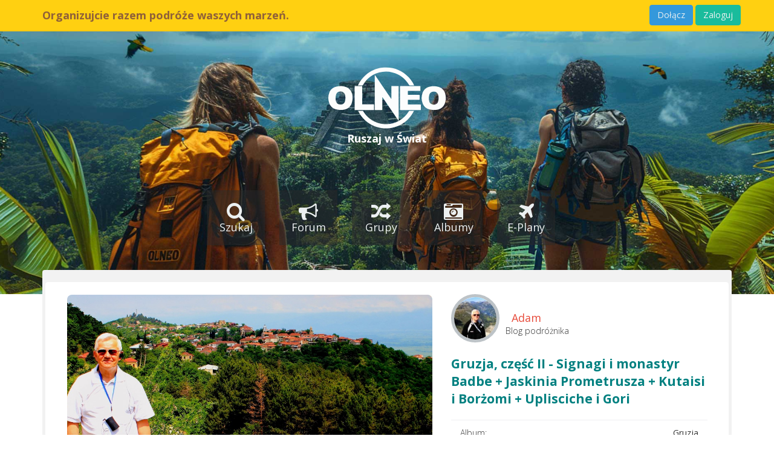

--- FILE ---
content_type: text/html; charset=UTF-8
request_url: https://olneo.pl/dzienniki-podroznikow/gruzja-czesc-ii-signagi-i-monastyr-badbe-jaskinia-prometrusza-kutaisi-i-borzomi-uplisciche-i-gori/972
body_size: 14748
content:

<!DOCTYPE html>
<html lang="pl" ng-app="olneo">

<head>
    <meta charset="UTF-8">
    <meta http-equiv="X-UA-Compatible" content="IE=edge,chrome=1">
    <meta name="viewport" content="width=device-width, initial-scale=1.0">
    <meta name="robots" content="index, follow" />
    <meta name="author" content="olneo.pl">
    <base href="https://olneo.pl/" />
    <title>Gruzja, część II - Signagi i monastyr Badbe + Jaskinia Prometrusza + Kutaisi i Borżomi + Uplisciche i Gori - Szukaj osób na wspólny wyjazd i wakacje - Towarzysz Podróży</title>
<meta name="description" content="4. Signagi (9) – to miasto położone na szczycie wysokiej góry z widokiem na Równinę Alazańską zwane również „miastem zakochanych”. Powstało w drugiej poł. XVIII...">
<meta name="keywords" content="Blog podróżnika, Gruzja, podróże, Gruzja, część II - Signagi i monastyr Badbe + Jaskinia Prometrusza + Kutaisi i Borżomi + Uplisciche i Gori">
<meta property="article:published_time" content="2021-01-05T16:39:06+01:00">
<meta property="article:author" content="Adam z Olneo">
    
    <meta property="og:title" content="Gruzja, część II - Signagi i monastyr Badbe + Jaskinia Prometrusza + Kutaisi i Borżomi + Uplisciche i Gori">
<meta property="og:description" content="4. Signagi (9) – to miasto położone na szczycie wysokiej góry z widokiem na Równinę Alazańską zwane również „miastem zakochanych”. Powstało w drugiej poł. XVIII w. w miejscu twierd...">
<meta property="og:type" content="article">
<meta property="og:locale" content="pl_PL">
<meta property="og:article:published_time" content="2021-01-05T16:39:06+01:00">
<meta property="og:article:author" content="Adam z Olneo">
<meta property="og:url" content="https://www.olneo.pl/dzienniki-podroznikow/gruzja-czesc-ii-signagi-i-monastyr-badbe-jaskinia-prometrusza-kutaisi-i-borzomi-uplisciche-i-gori/972">
<meta property="og:image" content="https://olneo.pl/images/blogs/972/cF2uVyNhLW2OkXb.jpg">
<meta property="og:image" content="https://olneo.pl/images/blogs/972/3FF7mrZbxCjN5qK.jpg">
<meta property="og:image" content="https://olneo.pl/images/blogs/972/q5aeSynXkyKL7fi.jpg">
<meta property="og:image" content="https://olneo.pl/images/blogs/972/6lqNrqiSjUYO4nU.jpg">
<meta property="og:image" content="https://olneo.pl/images/blogs/972/ASAazuJv1iKjYxn.jpg">

    <meta name="twitter:title" content="Gruzja, część II - Signagi i monastyr Badbe + Jaskinia Prometrusza + Kutaisi i Borżomi + Uplisciche i Gori">
<meta name="twitter:description" content="4. Signagi (9) – to miasto położone na szczycie wysokiej góry z widokiem na Równinę Alazańską zwane również „miastem zakochanych”. Powstało w drugiej poł. XVIII...">
<meta name="twitter:image" content="https://olneo.pl/images/blogs/972/cF2uVyNhLW2OkXb.jpg">
<meta name="twitter:url" content="https://www.olneo.pl/dzienniki-podroznikow/gruzja-czesc-ii-signagi-i-monastyr-badbe-jaskinia-prometrusza-kutaisi-i-borzomi-uplisciche-i-gori/972">
<meta name="twitter:card" content="summary_large_image">
    <link rel="alternate" hreflang="pl" href="https://olneo.pl/" />
    <link rel="alternate" hreflang="en" href="https://olneo.pl/en" />
    <link rel="alternate" hreflang="x-default" href="https://olneo.pl/" />

     <!-- Preloader css must be first-->
     <link href="css/preloader.css?v=5" property='stylesheet' rel="stylesheet" type="text/css" media="screen"/>
     <link rel="shortcut icon" href="https://olneo.pl/img/favicon.ico" type="image/x-icon">
     <link rel="icon" href="https://olneo.pl/img/favicon.ico" type="image/x-icon">
     

    <link rel="stylesheet" href="https://olneo.pl/css/bootstrap.min.css">
    <link href="css/all.css?t=1959" rel="stylesheet">
    <link rel="stylesheet" href="https://olneo.pl/theme/assets/owl.carousel.min.css">

    <link href='//fonts.googleapis.com/css?family=Open+Sans:300italic,400italic,600italic,700italic,800italic,400,300,600,700,800&subset=latin,latin-ext' rel='stylesheet' type='text/css'>

	 <link rel="stylesheet" type="text/css" href="https://olneo.pl/assets/woothemes-FlexSlider/flexslider.css">

    <script src="https://cdnjs.cloudflare.com/ajax/libs/markerclustererplus/2.1.4/markerclusterer.min.js"></script>

    <script src="https://code.jquery.com/jquery-3.6.0.min.js"></script>
	 <!-- verify google -->
	 <meta name="google-site-verification" content="opKEK9S0JdjNrbhIL_DVV2mrlFWpNuE7ffUTEfADR-E" />

<!-- lang -->

    <link rel="manifest" href="/manifest.json">
    <link rel="icon" type="image/png" href="img/icons/icon-192x192.png">
    <meta name="theme-color" content="#ffffff">

    <!-- iPhone / iPad icon -->
    <link rel="apple-touch-icon" sizes="180x180" href="img/icons/icon-180x180.png">
    <link rel="apple-touch-icon" sizes="152x152" href="img/icons/icon-152x152.png">
    <link rel="apple-touch-icon" sizes="120x120" href="img/icons/icon-120x120.png">
    <link rel="apple-touch-icon" href="img/icons/icon-180x180.png"> <!-- fallback -->

    <!-- Safari title kolor -->
    <meta name="apple-mobile-web-app-status-bar-style" content="black-translucent">
    <meta name="apple-mobile-web-app-capable" content="yes">
    <meta name="mobile-web-app-capable" content="yes">

    <script>
        if ('serviceWorker' in navigator) {
            navigator.serviceWorker.register('/sw.js');
        }
    </script>
</head>
<body>
<!--Pre-Loader-->
<div id="preloader" class="visible">
    <div style="text-align: center;">
        <img src="img/preloader5.gif" alt="Loading..." id="preloader-img">
        <div class="loading-text" style="color: teal;"><i class="fa fa-map-marker"></i> Jesteś w drodze...</div>
    </div>
</div>
    <!-- start:wrapper -->
    <div id="wrapper">

                  <div class="header-top">
    <!-- start:navbar -->
        <nav class="navbar navbar-inverse navbar-static-top navbar-guest navbar-fixed-top" role="navigation" style="margin-bottom: 0">
        <div class="container">
            <!-- start:navbar-header -->
            <div class="navbar-header">
                <a class="navbar-brand visible-xs" href="https://olneo.pl/"> <strong>OLNEO</strong></a>
                <a class="navbar-brand visible-sm"><strong>Olneo – Ruszaj w Świat</strong></a>


                <a class="navbar-brand visible-md visible-lg"><strong>Organizujcie razem podróże waszych marzeń.</strong></a>
                <div class="pull-right visible-xs home-buttons">
                    <a href="https://olneo.pl/signup" class="btn btn-info navbar-btn btn-sm">Dołącz</a>
                    <a href="https://olneo.pl/login" class="btn btn-primary navbar-btn btn-sm">Zaloguj</a>
                </div>

            </div>



            <div class="navbar-right hidden-xs">
                <a href="https://olneo.pl/signup" class="btn btn-info navbar-btn">Dołącz</a>
                <a href="https://olneo.pl/login" class="btn btn-primary navbar-btn">Zaloguj</a>
            </div>

            


        </div>
    </nav>
    <!-- end:navbar -->
        </div>          <!-- start:header -->
<div id="header" class="header-guest">

            <div class="text-center logo-home">
            <br><br>
            <a href="https://olneo.pl/"><img src="https://olneo.pl/img/logo-olneo.svg" width="200px" alt="Towarzysz Podróży"></a><br>
            <h4><a href="https://olneo.pl/szukam-osob" style="color: white;"><strong>Ruszaj w Świat</strong></a></h4>
            
        </div>
    
    <div class="overlay overlay-guest">
        <nav class="navbar" role="navigation">
                            <div class="container">

                    <!-- Brand and toggle get grouped for better mobile display -->
                    <div class="navbar-header">
                        <button type="button" class="btn-block btn-drop navbar-toggle" data-toggle="collapse" data-target=".navbar-ex1-collapse">
                           <h2><strong><i class="fa fa-bars"></i> MENU <span class="caret"></span></strong></h2>
                        </button>
                    </div>

                    <!-- Collect the nav links, forms, and other content for toggling -->
                    <div class="collapse navbar-collapse navbar-ex1-collapse collapse-guest">
                        <ul class="nav navbar-nav">
                            

                            <li class="">
                                <a href="https://olneo.pl/szukam-osob">
                                    <div class="text-center">
                                        <h4><i class="fa fa-search fa-3x hidden-xs" ></i><br class="hidden-xs">
                                        Szukaj</h4>
                                    </div>
                                </a>
                            </li>

                            

                        <li class="">
                            <a href="https://olneo.pl/forum-podroznikow">
                                <div class="text-center">
                                    <h4><i class="fa fa-bullhorn fa-3x hidden-xs"></i><br class="hidden-xs">
                                    Forum </h4>
                                </div>
                            </a>
                        </li>

                        <li class="">
                            <a href="https://olneo.pl/grupy">
                                <div class="text-center">
                                    <h4><i class="fa fa-random fa-3x hidden-xs" ></i><br class="hidden-xs">
                                  Grupy</h4>
                                </div>
                            </a>
                        </li>

                        <!-- <li class="active">
                                <a href="https://olneo.pl/forum-podroznikow">
                                    <div class="text-center">
                                        <i class="fa fa-coffee fa-3x hidden-xs"></i><br class="hidden-xs">
                                        Cafe
                                    </div>
                                </a>

                            </li>

                            <li class="active">
                                <a href="https://olneo.pl/travel-posty">
                                    <div class="text-center">
                                        <i class="fa fa-paper-plane-o fa-3x hidden-xs"></i><br class="hidden-xs">
                                          Tablica
                                    </div>
                                </a>
                            </li>-->

                              <li class="">
                              <a href="https://olneo.pl/dzienniki-podroznikow">
                                  <div class="text-center">
                                          <h4><i class="fa fa-camera-retro fa-3x hidden-xs"></i><br class="hidden-xs">
                                              Albumy</h4>
                                  </div>
                              </a>
                              </li>

                        <!--
                        <li class="">
                                <a href="https://olneo.pl/travelblog">
                                    <div class="text-center">
                                        <i class="fa fa-map-marker fa-3x hidden-xs" ></i><br class="hidden-xs">
                                      Travelblog
                                    </div>
                                </a>
                            </li>
                            -->
                        <li class="">
                            <a href="https://olneo.pl/oferty-turystyczne">
                                <div class="text-center">
                                    <h4><i class="fa fa-plane fa-3x hidden-xs" ></i><br class="hidden-xs">
                                  E-Plany</h4>
                                </div>
                            </a>
                        </li>

                            

                        </ul>
                    </div><!-- /.navbar-collapse -->
                </div>
                                </nav>
    </div>
</div>
<!-- end:header -->        
        <!-- start:main -->
        <div class="container">
            <div id="main">

                <div class="row">
                    <div class="col-lg-12">
                        
                        
                        <style>
    .blog-main-photo {
    width: 100%; /* Zdjęcie zajmuje pełną szerokość */
    height: 400px; /* Stała wysokość */
    object-fit: cover; /* Przycięcie zdjęcia, ale zachowanie proporcji */
    border-radius: 8px; /* Zaokrąglone rogi, opcjonalnie */
    }
</style>
<style>
    /* Style dla responsywnego kontenera wideo z zaokrąglonymi rogami */
    .video-container {
        position: relative;
        overflow: hidden;
        width: 100%;
        max-width: 100%;
        padding-top: 56.25%; /* Proporcje 16:9 */
        border-radius: 15px;
        margin-top: 1em;
        margin-bottom: 1em;
    }

    .video-container iframe {
        position: absolute;
        top: 0;
        left: 0;
        width: 100%;
        height: 100%;
        border: 0;
    }
</style>

    <div class="well" style="margin-top:0px;">
                <div class="row">
                    <div class="col-sm-7">

                            <!-- start:user info table -->

                        <section class="panel">
                            <a style="text-decoration: none;" href="https://olneo.pl/images/blogs/972/cF2uVyNhLW2OkXb.jpg" data-lightbox="profile">
                                <img class="img-rounded img-responsive blog-main-photo" src="https://olneo.pl/images/blogs/972/cF2uVyNhLW2OkXb.jpg" alt="Zdjęcie główne bloga: Gruzja, część II - Signagi i monastyr Badbe + Jaskinia Prometrusza + Kutaisi i Borżomi + Uplisciche i Gori">
                            </a>

                            
                                                    </section>



                        <!-- end:user info table -->

                    </div>
                    <div class="col-sm-5">
                        <div class="btn-group btn-block">
                            <p>

                                
                                <a class="task-thumb" href="https://olneo.pl/signup">
                                    <img class="task-thumb"
                                         src="https://olneo.pl/images/56494/4ZBNUXci1PyZVqI_thumb.jpg?v=1769134394"
                                         alt="Użytkownik avatar"
                                         title="Użytkownik">
                                </a>

                            <div class="task-thumb-details">
                                <h1>
                                    <a href="https://olneo.pl/signup">
                                        Adam
                                    </a>
                                </h1>
                            </div>

                            <p>Blog podróżnika</p>
                                <br>


                            </div>
                            <p class="lead"><b style="color: teal;">Gruzja, część II - Signagi i monastyr Badbe + Jaskinia Prometrusza + Kutaisi i Borżomi + Uplisciche i Gori
                                </b></p>
                            <table class="table table-hover personal-task">
                                <tbody>
                                <tr>

                                    <td> Album:</td>
                                    <td><span style="font-weight: bolder;">Gruzja</span></td>

                                    
                                </tr>
                                <tr>

                                    <td>Dodano:</td>
                                    <td>05/01/2021</td>
                                </tr>
                                <tr>

                                    <td>Odsłon:</td>
                                    <td> 2815</td>
                                </tr>




                                                                    <tr>
                                        <td>Polubienia:</td>
                                        <td>
                                            <a href="#" data-toggle="modal" data-target="#modal-all-likes" style="color: #1abc9c; margin-right: 15px;">
                                                Pokaż kto polubił
                                            </a>

                                            
                                            <form method="POST" action="https://olneo.pl/wall/1892/like" accept-charset="UTF-8" style="display: inline;" class="like-form"><input name="_token" type="hidden" value="XqzYZSl958We5eD1kwfO1hcOxuqD879jMr4pbyAR">
                                            <input name="activity_id" type="hidden" value="1892">

                                            
                                            <button type="submit" class="btn btn-info btn-rounded btn-md"  disabled >
                                                <i class="fa fa-thumbs-up" aria-hidden="true"></i>
                                                                                                    Polubienia
                                                                                                (<span class="like-count">0</span>)
                                            </button>
                                            </form>
                                        </td>
                                    </tr>
                                

                                
                                <tr>

                                    <td>Komentarze:</td>
                                    <td>1</td>
                                </tr>


                                </tbody>
                            </table>


      <div class="panel panel-primary">
                                <div class="panel-heading">
                                    <a data-toggle="collapse" data-parent="#accordion" href="#detailbarang1" class="collapsed">
                                        <h4 class="panel-title">
                                            <center style="color: white;">Więcej dzienników z podróży
                                                60
                                                <span class="caret"></span></center>
                                        </h4>
                                    </a>
                                </div>
                                <div id="detailbarang1" class="panel-collapse collapse" style="height: 0px;">
                                    <div class="panel-body">
                                                                                    <a href="https://olneo.pl/dzienniki-podroznikow/indie-w-grudzien-2019/931">Indie - grudzień 2019</a>
                                            <br>
                                                                                    <a href="https://olneo.pl/dzienniki-podroznikow/sardynia-piekna-wyspa/932">Sardynia - piękna wyspa</a>
                                            <br>
                                                                                    <a href="https://olneo.pl/dzienniki-podroznikow/rejs-na-nordkapp/933">Rejs na NORDKAPP</a>
                                            <br>
                                                                                    <a href="https://olneo.pl/dzienniki-podroznikow/zlote-wrota-pustyni-czesc-i-dubaj/935">ZEA - część I - DUBAJ</a>
                                            <br>
                                                                                    <a href="https://olneo.pl/dzienniki-podroznikow/zlote-wrota-pustyni-czesc-ii-abu-dhabi/936">ZEA - część II - ABU DHABI</a>
                                            <br>
                                                                                    <a href="https://olneo.pl/dzienniki-podroznikow/zlote-wrota-pustyni-czesc-iii-sharjah/937">ZEA - część III - SHARJAH</a>
                                            <br>
                                                                                    <a href="https://olneo.pl/dzienniki-podroznikow/zlote-wrota-pustyni-czesc-iv-fujarrah/938">ZEA - część IV - FUJARRAH</a>
                                            <br>
                                                                                    <a href="https://olneo.pl/dzienniki-podroznikow/zlote-wrota-pustyni-czesc-v-muskat-nakhal-sahar-i-wypoczynek/939">Oman - część V - MUSKAT, NAKHAL, SAHAR i wypoczynek</a>
                                            <br>
                                                                                    <a href="https://olneo.pl/dzienniki-podroznikow/20141012-doha-w-kilka-godzin/940">Katar, DOHA w kilka godzin</a>
                                            <br>
                                                                                    <a href="https://olneo.pl/dzienniki-podroznikow/od-abu-simbel-do-aleksandrii/942">Egipt, od ABU SIMBEL do Aleksandrii</a>
                                            <br>
                                                                                    <a href="https://olneo.pl/dzienniki-podroznikow/rejs-po-wyspach-kanaryjskich/943">Rejs wokół Wysp Kanaryjskich</a>
                                            <br>
                                                                                    <a href="https://olneo.pl/dzienniki-podroznikow/beskid-wyspowy/944">Polska, Beskid Wyspowy</a>
                                            <br>
                                                                                    <a href="https://olneo.pl/dzienniki-podroznikow/czesc-i-cho-chi-min-rz-mekong-i-sajgon/945">Wietnam, częśc I - CHO CHI MINH, rz. Mekong i Sajgon</a>
                                            <br>
                                                                                    <a href="https://olneo.pl/dzienniki-podroznikow/czesc-ii-swiatynie-i-pagody/946">Wietnam, część II - świątynie i pagody</a>
                                            <br>
                                                                                    <a href="https://olneo.pl/dzienniki-podroznikow/czesc-iii-da-lat-i-nha-trang/948">Wietnam, część III - DA LAT i NHA TRANG</a>
                                            <br>
                                                                                    <a href="https://olneo.pl/dzienniki-podroznikow/czesc-iv-wypoczynek-i-atrakcje-w-mui-ne/951">Wietnam, część IV - wypoczynek i atrakcje w MUi NE</a>
                                            <br>
                                                                                    <a href="https://olneo.pl/dzienniki-podroznikow/kraj-pelen-tajemnic/952">Iran - kraj pełen tajemnic</a>
                                            <br>
                                                                                    <a href="https://olneo.pl/dzienniki-podroznikow/czesc-i-pekin-i-wielki-mur/955">Chiny, część I - Pekin i Wielki Mur</a>
                                            <br>
                                                                                    <a href="https://olneo.pl/dzienniki-podroznikow/chiny-czesc-ii-suzhou-i-tongli/956">Chiny, część II  -  Suzhou i Tongli</a>
                                            <br>
                                                                                    <a href="https://olneo.pl/dzienniki-podroznikow/panoramy-i-krajobrazy-na-trasie-rejsu-na-nordkapp/957">Panoramy i krajobrazy na trasie rejsu na NORDKAPP</a>
                                            <br>
                                                                                    <a href="https://olneo.pl/dzienniki-podroznikow/chiny-czesc-iii-szanghaj/958">Chiny - część III - Szanghaj</a>
                                            <br>
                                                                                    <a href="https://olneo.pl/dzienniki-podroznikow/chiny-czesc-iv-guilin-i-yangshao/959">Chiny, część IV - GUILIN i YANGSHAO</a>
                                            <br>
                                                                                    <a href="https://olneo.pl/dzienniki-podroznikow/chiny-czesc-v-kanton-i-wyspa-shamian/962">Chiny, część V - KANTON i Wyspa SHAMIAN</a>
                                            <br>
                                                                                    <a href="https://olneo.pl/dzienniki-podroznikow/chiny-czesc-vi-zhuhai-i-makau/965">Chiny, część VI - Zhuhai i MAKAU</a>
                                            <br>
                                                                                    <a href="https://olneo.pl/dzienniki-podroznikow/chiny-czesc-vii-hong-kong/967">Chiny, część VII - HONG KONG</a>
                                            <br>
                                                                                    <a href="https://olneo.pl/dzienniki-podroznikow/safari-masaje-i-spacer-po-oceanie-indyjskim/970">Safari, Masaje i &amp;quot;spacer&amp;quot; po Oceanie Indyjskim, wypoczynek</a>
                                            <br>
                                                                                    <a href="https://olneo.pl/dzienniki-podroznikow/gruzja-czesc-i-tibilisi-i-mccheta-gruziska-droga-wojenna-signagi-i-bodbe-oraz-grota-promrtrusza/971">Gruzja część I - Tibilisi i Mccheta, Gruzińka Droga Wojenna,</a>
                                            <br>
                                                                                    <a href="https://olneo.pl/dzienniki-podroznikow/gruzja-czesc-ii-signagi-i-monastyr-badbe-jaskinia-prometrusza-kutaisi-i-borzomi-uplisciche-i-gori/972">Gruzja, część II - Signagi i monastyr Badbe + Jaskinia Prometrusza + Kutaisi i Borżomi + Uplisciche i Gori</a>
                                            <br>
                                                                                    <a href="https://olneo.pl/dzienniki-podroznikow/nie-tylko-erewan/974">Nie tylko Erewań</a>
                                            <br>
                                                                                    <a href="https://olneo.pl/dzienniki-podroznikow/kreta/975">Kreta</a>
                                            <br>
                                                                                    <a href="https://olneo.pl/dzienniki-podroznikow/butrint-i-saranda/976">Butrint i Saranda</a>
                                            <br>
                                                                                    <a href="https://olneo.pl/dzienniki-podroznikow/korfu/977">KORFU</a>
                                            <br>
                                                                                    <a href="https://olneo.pl/dzienniki-podroznikow/rejs-po-morzu-karaibskim-male-antyle/978">Rejs po Morzu Karaibskim - Małe ANTYLE- SAINT LUCIA</a>
                                            <br>
                                                                                    <a href="https://olneo.pl/dzienniki-podroznikow/rejs-po-morzu-karaibskim-male-antyle-barbados/979">Rejs po Morzu Karaibskim - Małe ANTYLE - Barbados</a>
                                            <br>
                                                                                    <a href="https://olneo.pl/dzienniki-podroznikow/rejs-po-morzu-karaibskim-male-antyle-martynika/980">Rejs po Morzu Karaibskim - Małe ANTYLE - Martynika.</a>
                                            <br>
                                                                                    <a href="https://olneo.pl/dzienniki-podroznikow/rejs-po-morzu-karaibskim-male-antyle-saint-kitts/981">Rejs po Morzu Karaibskim - Małe ANTYLE - Saint  Kitts</a>
                                            <br>
                                                                                    <a href="https://olneo.pl/dzienniki-podroznikow/rejs-po-morzu-karaibskim-male-antyle-brytyjskie-wyspy-dziewicze/982">Rejs po Morzu Karaibskim - Małe ANTYLE -  Brytyjskie Wyspy Dziewicze</a>
                                            <br>
                                                                                    <a href="https://olneo.pl/dzienniki-podroznikow/rejs-po-morzu-karaibskim-male-antyle-antyle-holenderskie/983">Rejs po Morzu Karaibskim - Małe ANTYLE - Antyle Holenderskie</a>
                                            <br>
                                                                                    <a href="https://olneo.pl/dzienniki-podroznikow/rejs-po-morzu-karaibskim-wenezuela/985">Rejs po Morzu Karaibskim - Wenezuela</a>
                                            <br>
                                                                                    <a href="https://olneo.pl/dzienniki-podroznikow/rejs-po-morzu-karaibskim-cartagena-de-indias/986">Rejs po Morzu Karaibskim - Cartagena de Indias</a>
                                            <br>
                                                                                    <a href="https://olneo.pl/dzienniki-podroznikow/rejs-po-morzu-karaibskim-panama-city-i-kanal-panamski/987">Rejs po Morzu Karaibskim - Panama City i Kanał Panamski</a>
                                            <br>
                                                                                    <a href="https://olneo.pl/dzienniki-podroznikow/kuba-czesc-i-hawana-i-okolice-cienfuegos/990">Kuba część I - HAWANA i okolice + CIENFUEGOS</a>
                                            <br>
                                                                                    <a href="https://olneo.pl/dzienniki-podroznikow/kuba-czesc-ii-od-trynidadu-do-santiago-de-cuba-varadero/991">Kuba część II -  od Trynidadu do Santiago de Cuba + Varadero</a>
                                            <br>
                                                                                    <a href="https://olneo.pl/dzienniki-podroznikow/meksyk-czesc-i-od-miasta-meksyk-do-acapulko/994">Meksyk, część I  - od miasta Meksyk do Acapulko</a>
                                            <br>
                                                                                    <a href="https://olneo.pl/dzienniki-podroznikow/meksyk-czesc-ii-od-do-puebla-do-palenque/995">Meksyk, część II  od  do Puebla do Palenque</a>
                                            <br>
                                                                                    <a href="https://olneo.pl/dzienniki-podroznikow/meksyk-czesc-iii-od-campeche-do-cankun/996">Meksyk, część III  od Campeche do Cankun</a>
                                            <br>
                                                                                    <a href="https://olneo.pl/dzienniki-podroznikow/boliwia-la-paz-i-wokol-jeziora-titicaca/1000">Boliwia - La PAZ i wokół Jeziora Titicaca</a>
                                            <br>
                                                                                    <a href="https://olneo.pl/dzienniki-podroznikow/peru-czesc-i-z-limy-do-chivay/1002">Peru, część I - z Limy do CHIVAY</a>
                                            <br>
                                                                                    <a href="https://olneo.pl/dzienniki-podroznikow/peru-czesc-ii-kanion-colca-i-po-drodze-do-cuzco/1003">Peru, część II - Kanion COLCA, Jezioro TITICACA i po drodze do Cuzco</a>
                                            <br>
                                                                                    <a href="https://olneo.pl/dzienniki-podroznikow/peru-czesc-iii-cuzco-machu-picchu-i-swieta-dolina/1004">Peru, część III - Cuzco, Machu Picchu i Święta Dolina</a>
                                            <br>
                                                                                    <a href="https://olneo.pl/dzienniki-podroznikow/turcja-wschodnia-dawne-tereny-gruzji-armenii-iranu-i-syrii-historia-wiekow-czesc-i/1025">TURCJA WSCHODNIA (dawne tereny Gruzji, Armenii, Iranu i Syrii) – historia wieków; część I</a>
                                            <br>
                                                                                    <a href="https://olneo.pl/dzienniki-podroznikow/turcja-wschodnia-dawne-tereny-gruzji-armenii-iranu-i-syrii-historia-wiekow-czesc-ii/1026">TURCJA WSCHODNIA (dawne tereny Gruzji, Armenii, Iranu i Syrii) – historia wieków; część II</a>
                                            <br>
                                                                                    <a href="https://olneo.pl/dzienniki-podroznikow/sri-lanka-czesc-i-kraj-zwany-malymi-indiami/1033">Sri Lanka, część I - kraj słonia i herbaty</a>
                                            <br>
                                                                                    <a href="https://olneo.pl/dzienniki-podroznikow/sri-lanka-czesc-ii-przyroda-i-krajobrazy-oraz-folklor-i-wypoczynek/1034">Sri Lanka część II - przyroda i krajobrazy oraz folklor i wypoczynek</a>
                                            <br>
                                                                                    <a href="https://olneo.pl/dzienniki-podroznikow/po-sasiedzku-bawaria/1052">Po sąsiedzku - Bawaria</a>
                                            <br>
                                                                                    <a href="https://olneo.pl/dzienniki-podroznikow/bawaria-zamki-i-palace-oraz-monachium/1058">Bawaria - zamki i pałace oraz Monachium</a>
                                            <br>
                                                                                    <a href="https://olneo.pl/dzienniki-podroznikow/kalabriatropea-miaso-na-klifie/1061">Kalabria/Tropea - miaso na klifie - czerwiec 2021</a>
                                            <br>
                                                                                    <a href="https://olneo.pl/dzienniki-podroznikow/sycylia-taormina-miasto-w-cieniu-majestatycznej-etny/1062">Sycylia - Taormina, miasto w cieniu  majestatycznej Etny</a>
                                            <br>
                                                                                    <a href="https://olneo.pl/dzienniki-podroznikow/wyspy-eolskie/1068">Wyspy Eolskie</a>
                                            <br>
                                                                                    <a href="https://olneo.pl/dzienniki-podroznikow/mallorka-to-nie-tylo-plaze/1104">Mallorka to nie tylo plaże</a>
                                            <br>
                                                                            </div>
                                </div>
                            </div>

                            </p>
                        </div>

                        
                    </div>
                </div>



    </div>


    <div class="well">
        <div class="row">

            <div class="col-md-12">

                                    <p>
                                                    <a style="text-decoration: none;" href="https://olneo.pl/images/blogs/972/cF2uVyNhLW2OkXb.jpg" data-lightbox="profile">
                                <img class="img-rounded"  style="margin-bottom: 3px;"  width="67px" src="https://olneo.pl/images/blogs/972/cF2uVyNhLW2OkXb_thumb.jpg">
                            </a>
                                                    <a style="text-decoration: none;" href="https://olneo.pl/images/blogs/972/3FF7mrZbxCjN5qK.jpg" data-lightbox="profile">
                                <img class="img-rounded"  style="margin-bottom: 3px;"  width="67px" src="https://olneo.pl/images/blogs/972/3FF7mrZbxCjN5qK_thumb.jpg">
                            </a>
                                                    <a style="text-decoration: none;" href="https://olneo.pl/images/blogs/972/q5aeSynXkyKL7fi.jpg" data-lightbox="profile">
                                <img class="img-rounded"  style="margin-bottom: 3px;"  width="67px" src="https://olneo.pl/images/blogs/972/q5aeSynXkyKL7fi_thumb.jpg">
                            </a>
                                                    <a style="text-decoration: none;" href="https://olneo.pl/images/blogs/972/6lqNrqiSjUYO4nU.jpg" data-lightbox="profile">
                                <img class="img-rounded"  style="margin-bottom: 3px;"  width="67px" src="https://olneo.pl/images/blogs/972/6lqNrqiSjUYO4nU_thumb.jpg">
                            </a>
                                                    <a style="text-decoration: none;" href="https://olneo.pl/images/blogs/972/ASAazuJv1iKjYxn.jpg" data-lightbox="profile">
                                <img class="img-rounded"  style="margin-bottom: 3px;"  width="67px" src="https://olneo.pl/images/blogs/972/ASAazuJv1iKjYxn_thumb.jpg">
                            </a>
                                                    <a style="text-decoration: none;" href="https://olneo.pl/images/blogs/972/bm9TA5EoIM9jJRb.jpg" data-lightbox="profile">
                                <img class="img-rounded"  style="margin-bottom: 3px;"  width="67px" src="https://olneo.pl/images/blogs/972/bm9TA5EoIM9jJRb_thumb.jpg">
                            </a>
                                                    <a style="text-decoration: none;" href="https://olneo.pl/images/blogs/972/fiS8b3kmrxgHEz0.jpg" data-lightbox="profile">
                                <img class="img-rounded"  style="margin-bottom: 3px;"  width="67px" src="https://olneo.pl/images/blogs/972/fiS8b3kmrxgHEz0_thumb.jpg">
                            </a>
                                                    <a style="text-decoration: none;" href="https://olneo.pl/images/blogs/972/g1UhQM1428pFo7g.jpg" data-lightbox="profile">
                                <img class="img-rounded"  style="margin-bottom: 3px;"  width="67px" src="https://olneo.pl/images/blogs/972/g1UhQM1428pFo7g_thumb.jpg">
                            </a>
                                                    <a style="text-decoration: none;" href="https://olneo.pl/images/blogs/972/Dh4RJwa4A7ixXNy.jpg" data-lightbox="profile">
                                <img class="img-rounded"  style="margin-bottom: 3px;"  width="67px" src="https://olneo.pl/images/blogs/972/Dh4RJwa4A7ixXNy_thumb.jpg">
                            </a>
                                                    <a style="text-decoration: none;" href="https://olneo.pl/images/blogs/972/xztIpjlnmGyDtta.jpg" data-lightbox="profile">
                                <img class="img-rounded"  style="margin-bottom: 3px;"  width="67px" src="https://olneo.pl/images/blogs/972/xztIpjlnmGyDtta_thumb.jpg">
                            </a>
                                                    <a style="text-decoration: none;" href="https://olneo.pl/images/blogs/972/fITV7E1GS92bfXh.jpg" data-lightbox="profile">
                                <img class="img-rounded"  style="margin-bottom: 3px;"  width="67px" src="https://olneo.pl/images/blogs/972/fITV7E1GS92bfXh_thumb.jpg">
                            </a>
                                                    <a style="text-decoration: none;" href="https://olneo.pl/images/blogs/972/Fl0vGHy3rePmESS.jpg" data-lightbox="profile">
                                <img class="img-rounded"  style="margin-bottom: 3px;"  width="67px" src="https://olneo.pl/images/blogs/972/Fl0vGHy3rePmESS_thumb.jpg">
                            </a>
                                                    <a style="text-decoration: none;" href="https://olneo.pl/images/blogs/972/qqw0HFs5tD1tHWN.jpg" data-lightbox="profile">
                                <img class="img-rounded"  style="margin-bottom: 3px;"  width="67px" src="https://olneo.pl/images/blogs/972/qqw0HFs5tD1tHWN_thumb.jpg">
                            </a>
                                                    <a style="text-decoration: none;" href="https://olneo.pl/images/blogs/972/PV2XqXisftw09rN.jpg" data-lightbox="profile">
                                <img class="img-rounded"  style="margin-bottom: 3px;"  width="67px" src="https://olneo.pl/images/blogs/972/PV2XqXisftw09rN_thumb.jpg">
                            </a>
                                                    <a style="text-decoration: none;" href="https://olneo.pl/images/blogs/972/3bpacyRbXDqzvE2.jpg" data-lightbox="profile">
                                <img class="img-rounded"  style="margin-bottom: 3px;"  width="67px" src="https://olneo.pl/images/blogs/972/3bpacyRbXDqzvE2_thumb.jpg">
                            </a>
                                                    <a style="text-decoration: none;" href="https://olneo.pl/images/blogs/972/HHJhMRcpgGP8pIW.jpg" data-lightbox="profile">
                                <img class="img-rounded"  style="margin-bottom: 3px;"  width="67px" src="https://olneo.pl/images/blogs/972/HHJhMRcpgGP8pIW_thumb.jpg">
                            </a>
                                                    <a style="text-decoration: none;" href="https://olneo.pl/images/blogs/972/N9jHKGWP0JdGLB4.jpg" data-lightbox="profile">
                                <img class="img-rounded"  style="margin-bottom: 3px;"  width="67px" src="https://olneo.pl/images/blogs/972/N9jHKGWP0JdGLB4_thumb.jpg">
                            </a>
                                                    <a style="text-decoration: none;" href="https://olneo.pl/images/blogs/972/PqeL6g4rA1NEqRr.jpg" data-lightbox="profile">
                                <img class="img-rounded"  style="margin-bottom: 3px;"  width="67px" src="https://olneo.pl/images/blogs/972/PqeL6g4rA1NEqRr_thumb.jpg">
                            </a>
                                                    <a style="text-decoration: none;" href="https://olneo.pl/images/blogs/972/T9sBqh1ERUVcvZB.jpg" data-lightbox="profile">
                                <img class="img-rounded"  style="margin-bottom: 3px;"  width="67px" src="https://olneo.pl/images/blogs/972/T9sBqh1ERUVcvZB_thumb.jpg">
                            </a>
                                                    <a style="text-decoration: none;" href="https://olneo.pl/images/blogs/972/wMJc6XTQ19pwwRj.jpg" data-lightbox="profile">
                                <img class="img-rounded"  style="margin-bottom: 3px;"  width="67px" src="https://olneo.pl/images/blogs/972/wMJc6XTQ19pwwRj_thumb.jpg">
                            </a>
                                                    <a style="text-decoration: none;" href="https://olneo.pl/images/blogs/972/junepZPghCbIC8V.jpg" data-lightbox="profile">
                                <img class="img-rounded"  style="margin-bottom: 3px;"  width="67px" src="https://olneo.pl/images/blogs/972/junepZPghCbIC8V_thumb.jpg">
                            </a>
                                                    <a style="text-decoration: none;" href="https://olneo.pl/images/blogs/972/TUYGgZkCx6hfgRA.jpg" data-lightbox="profile">
                                <img class="img-rounded"  style="margin-bottom: 3px;"  width="67px" src="https://olneo.pl/images/blogs/972/TUYGgZkCx6hfgRA_thumb.jpg">
                            </a>
                                                    <a style="text-decoration: none;" href="https://olneo.pl/images/blogs/972/FaBSwuiZM1Fts7W.jpg" data-lightbox="profile">
                                <img class="img-rounded"  style="margin-bottom: 3px;"  width="67px" src="https://olneo.pl/images/blogs/972/FaBSwuiZM1Fts7W_thumb.jpg">
                            </a>
                                                    <a style="text-decoration: none;" href="https://olneo.pl/images/blogs/972/wgUrHEDickcKavO.jpg" data-lightbox="profile">
                                <img class="img-rounded"  style="margin-bottom: 3px;"  width="67px" src="https://olneo.pl/images/blogs/972/wgUrHEDickcKavO_thumb.jpg">
                            </a>
                                                    <a style="text-decoration: none;" href="https://olneo.pl/images/blogs/972/R4PqE8YYBD1WYfP.jpg" data-lightbox="profile">
                                <img class="img-rounded"  style="margin-bottom: 3px;"  width="67px" src="https://olneo.pl/images/blogs/972/R4PqE8YYBD1WYfP_thumb.jpg">
                            </a>
                                                    <a style="text-decoration: none;" href="https://olneo.pl/images/blogs/972/G7OjfiNmk28hm3F.jpg" data-lightbox="profile">
                                <img class="img-rounded"  style="margin-bottom: 3px;"  width="67px" src="https://olneo.pl/images/blogs/972/G7OjfiNmk28hm3F_thumb.jpg">
                            </a>
                                                    <a style="text-decoration: none;" href="https://olneo.pl/images/blogs/972/5G7uaHKeeFwFs8M.jpg" data-lightbox="profile">
                                <img class="img-rounded"  style="margin-bottom: 3px;"  width="67px" src="https://olneo.pl/images/blogs/972/5G7uaHKeeFwFs8M_thumb.jpg">
                            </a>
                                                    <a style="text-decoration: none;" href="https://olneo.pl/images/blogs/972/inJOxzRvhJf8C4W.jpg" data-lightbox="profile">
                                <img class="img-rounded"  style="margin-bottom: 3px;"  width="67px" src="https://olneo.pl/images/blogs/972/inJOxzRvhJf8C4W_thumb.jpg">
                            </a>
                                                    <a style="text-decoration: none;" href="https://olneo.pl/images/blogs/972/umrJHSLwbxSaF1t.jpg" data-lightbox="profile">
                                <img class="img-rounded"  style="margin-bottom: 3px;"  width="67px" src="https://olneo.pl/images/blogs/972/umrJHSLwbxSaF1t_thumb.jpg">
                            </a>
                                                    <a style="text-decoration: none;" href="https://olneo.pl/images/blogs/972/K4ckGyVwGmFSjQv.jpg" data-lightbox="profile">
                                <img class="img-rounded"  style="margin-bottom: 3px;"  width="67px" src="https://olneo.pl/images/blogs/972/K4ckGyVwGmFSjQv_thumb.jpg">
                            </a>
                                                    <a style="text-decoration: none;" href="https://olneo.pl/images/blogs/972/sOxNaQkx2DvVX7O.jpg" data-lightbox="profile">
                                <img class="img-rounded"  style="margin-bottom: 3px;"  width="67px" src="https://olneo.pl/images/blogs/972/sOxNaQkx2DvVX7O_thumb.jpg">
                            </a>
                                                    <a style="text-decoration: none;" href="https://olneo.pl/images/blogs/972/cBWKWljPfMrja6j.jpg" data-lightbox="profile">
                                <img class="img-rounded"  style="margin-bottom: 3px;"  width="67px" src="https://olneo.pl/images/blogs/972/cBWKWljPfMrja6j_thumb.jpg">
                            </a>
                                                    <a style="text-decoration: none;" href="https://olneo.pl/images/blogs/972/8yjA7AG9CXhMtL1.jpg" data-lightbox="profile">
                                <img class="img-rounded"  style="margin-bottom: 3px;"  width="67px" src="https://olneo.pl/images/blogs/972/8yjA7AG9CXhMtL1_thumb.jpg">
                            </a>
                                                    <a style="text-decoration: none;" href="https://olneo.pl/images/blogs/972/uJNBAlL8fjrpxJI.jpg" data-lightbox="profile">
                                <img class="img-rounded"  style="margin-bottom: 3px;"  width="67px" src="https://olneo.pl/images/blogs/972/uJNBAlL8fjrpxJI_thumb.jpg">
                            </a>
                                                    <a style="text-decoration: none;" href="https://olneo.pl/images/blogs/972/TMQf8zNxkFmdnwY.jpg" data-lightbox="profile">
                                <img class="img-rounded"  style="margin-bottom: 3px;"  width="67px" src="https://olneo.pl/images/blogs/972/TMQf8zNxkFmdnwY_thumb.jpg">
                            </a>
                                                    <a style="text-decoration: none;" href="https://olneo.pl/images/blogs/972/0NaEgBqxm9Tek6w.jpg" data-lightbox="profile">
                                <img class="img-rounded"  style="margin-bottom: 3px;"  width="67px" src="https://olneo.pl/images/blogs/972/0NaEgBqxm9Tek6w_thumb.jpg">
                            </a>
                                                    <a style="text-decoration: none;" href="https://olneo.pl/images/blogs/972/v5m3uagWkUrQ9So.jpg" data-lightbox="profile">
                                <img class="img-rounded"  style="margin-bottom: 3px;"  width="67px" src="https://olneo.pl/images/blogs/972/v5m3uagWkUrQ9So_thumb.jpg">
                            </a>
                                                    <a style="text-decoration: none;" href="https://olneo.pl/images/blogs/972/Qiq6ZedRo28yf1z.jpg" data-lightbox="profile">
                                <img class="img-rounded"  style="margin-bottom: 3px;"  width="67px" src="https://olneo.pl/images/blogs/972/Qiq6ZedRo28yf1z_thumb.jpg">
                            </a>
                                                    <a style="text-decoration: none;" href="https://olneo.pl/images/blogs/972/9Rnd8OU7brpFO7p.jpg" data-lightbox="profile">
                                <img class="img-rounded"  style="margin-bottom: 3px;"  width="67px" src="https://olneo.pl/images/blogs/972/9Rnd8OU7brpFO7p_thumb.jpg">
                            </a>
                                                    <a style="text-decoration: none;" href="https://olneo.pl/images/blogs/972/zw83rtvvpbbX3WL.jpg" data-lightbox="profile">
                                <img class="img-rounded"  style="margin-bottom: 3px;"  width="67px" src="https://olneo.pl/images/blogs/972/zw83rtvvpbbX3WL_thumb.jpg">
                            </a>
                                                    <a style="text-decoration: none;" href="https://olneo.pl/images/blogs/972/2yfN0EVIv7t5yxx.jpg" data-lightbox="profile">
                                <img class="img-rounded"  style="margin-bottom: 3px;"  width="67px" src="https://olneo.pl/images/blogs/972/2yfN0EVIv7t5yxx_thumb.jpg">
                            </a>
                                                    <a style="text-decoration: none;" href="https://olneo.pl/images/blogs/972/grXVO8MtBdeBVVf.jpg" data-lightbox="profile">
                                <img class="img-rounded"  style="margin-bottom: 3px;"  width="67px" src="https://olneo.pl/images/blogs/972/grXVO8MtBdeBVVf_thumb.jpg">
                            </a>
                                                    <a style="text-decoration: none;" href="https://olneo.pl/images/blogs/972/bQg7PBLGFWgDBoh.jpg" data-lightbox="profile">
                                <img class="img-rounded"  style="margin-bottom: 3px;"  width="67px" src="https://olneo.pl/images/blogs/972/bQg7PBLGFWgDBoh_thumb.jpg">
                            </a>
                                                    <a style="text-decoration: none;" href="https://olneo.pl/images/blogs/972/8VmMPfSDAhW6eQB.jpg" data-lightbox="profile">
                                <img class="img-rounded"  style="margin-bottom: 3px;"  width="67px" src="https://olneo.pl/images/blogs/972/8VmMPfSDAhW6eQB_thumb.jpg">
                            </a>
                                                    <a style="text-decoration: none;" href="https://olneo.pl/images/blogs/972/iVFK3zZAhHqGwoN.jpg" data-lightbox="profile">
                                <img class="img-rounded"  style="margin-bottom: 3px;"  width="67px" src="https://olneo.pl/images/blogs/972/iVFK3zZAhHqGwoN_thumb.jpg">
                            </a>
                                                    <a style="text-decoration: none;" href="https://olneo.pl/images/blogs/972/hVPRocEaYvcnXRC.jpg" data-lightbox="profile">
                                <img class="img-rounded"  style="margin-bottom: 3px;"  width="67px" src="https://olneo.pl/images/blogs/972/hVPRocEaYvcnXRC_thumb.jpg">
                            </a>
                                                    <a style="text-decoration: none;" href="https://olneo.pl/images/blogs/972/nBI5E4Y2ANsKgjp.jpg" data-lightbox="profile">
                                <img class="img-rounded"  style="margin-bottom: 3px;"  width="67px" src="https://olneo.pl/images/blogs/972/nBI5E4Y2ANsKgjp_thumb.jpg">
                            </a>
                                                    <a style="text-decoration: none;" href="https://olneo.pl/images/blogs/972/KpSu5jvWnHi77cK.jpg" data-lightbox="profile">
                                <img class="img-rounded"  style="margin-bottom: 3px;"  width="67px" src="https://olneo.pl/images/blogs/972/KpSu5jvWnHi77cK_thumb.jpg">
                            </a>
                                                    <a style="text-decoration: none;" href="https://olneo.pl/images/blogs/972/U3Iaq3qtziiS5IW.jpg" data-lightbox="profile">
                                <img class="img-rounded"  style="margin-bottom: 3px;"  width="67px" src="https://olneo.pl/images/blogs/972/U3Iaq3qtziiS5IW_thumb.jpg">
                            </a>
                                            </p>
                
                <br><br>

               
                    <div class="lead post-content" style="word-wrap: break-word;">
                        4. Signagi (9) – to miasto położone na szczycie wysokiej góry z widokiem na Równinę Alazańską zwane również „miastem zakochanych”. Powstało w drugiej poł. XVIII w. w miejscu twierdzy , która posiadała za jeden z najbardziej solidnych systemów obronnych w całej Kachetii. Signagi szczególnie uroczo prezentuje się nocą kiedy jest oświetlone.<br>
     - Monastyr Bodbe (5), to kompleks klasztorny św. Nino i centrum biskupie Kachetii, który zgodnie z legendą wzniesiony został w miejscu pochówku św. Nino. Wewnątrz świątyni, po prawej stronie ołtarza znajduje się grób św. Nino. W 1889 roku otworzono tu klasztor żeński ze szkołą rzemiosła artystycznego. <br>
<br>
5. Jaskinia Prometeusza (10) – podziemny skarb Gruzji, nazwany tak został przez prezydenta Miszę Saakaszwilego, znajduje się nieopodal Kutaisi, w mitycznej Kolchidzie Kaukaskiej. Została odkryta i zbadana przez gruzińskich speleologów na początku lat 80. XX w. Jest częścią wielkiego systemu jaskiniowego połączonego podziemną rzeką. Obecnie zostało zbadanych ok. 30 km rzeki, co stanowi ok. połowy długości całego systemu. W 1989 r. zbudowano trasę do zwiedzania o długości ok. 1 km, będącą ciągiem chodników i schodów. Jaskinia została wyposażona w gustowne oświetlenie, które jeszcze bardziej podkreśla niepowtarzalne piękno tego miejsca. Obok standardowych form stalaktytowych, stalagmitowych oraz kolumn jaskinia zachwyca bogactwem ścian. Występują tu bawełniane dywany, ostre zakończenia przypominające różne zwierzęta, także śnieżne wodospady skalne. Cała ścieżka kończy się prześliczną salą dł. 35 m, szer. na 12 metrów o wys. do 7 m. Oświetlenie jest pomyślane w taki sposób, aby przedstawić w tej sali jakąś bajkową historię, którą my samemu można sobie zinterpretować. Za przepiękną salą znajduje się jaskinia Opicho wypełniona wodą pochodzącą z reguły z wiosennych deszczy. Jezioro można przepłynąć łódką. Długość tej trasy to ok. 300 metrów. <br>
<br>
6. Kutaisi (6) – pod rządami króla zjednoczonej Gruzji, Bagrata III (978-1014), było kwitnącym miastem. Władca ten ufundował kościół, który został nazwany od jego imienia katedrą Bograti, choć jego właściwa nazwa brzmi; Katedra Wniebowzięcia NMP.<br>
<br>
7. Borżomi (7) - Tskaltubo SPA Resort, uzdrowisko nad rzeką Kurą (Mtkwari), za czasów ZSRR znane i modne, teraz nieco podupadłe, słynne z wysoko zminimalizowanej wody, która eksportowana jest do około 30-tu krajów. Miasto kandydowało do organizacji Zimowych Igrzysk Olimpijskich w 2014 roku, lecz przegrało rywalizację z rosyjskim Soczi.<br>
<br>
8. Uplisciche (6) – skalne miasto, którego historia sięga II tysiąclecia p.n.e. Istniała tu duża społeczność używająca jaskiń dla celów mieszkalnych. W wiekach X-VI  p.n.e. Uplisciche pełniło funkcję miasta i było twierdzą przywódców plemiennych. W okresie VI-III w. p.n.e. jest jednym z najpotężniejszym centów politycznych, liczącym około 20 tys. mieszkańców. Po przyjęciu przez Gruzję chrześcijaństwa, zaczęło chylić się ku upadkowi. Poważnie zostaje zniszczone w XII w. podczas mongolskich najazdów. Ostatecznie upadło w XIV w. <br>
<br>
9. Gori (5); Muzeum Józefa Stalina z przeniesionym domkiem ojca – szewca Wisariona Dżugaszwililego. Znajduje się tu tez 84-tonowy wago pociągu, którym Stalin podróżował m.in. na konferencję jałtańską w 1945 roku, - obawiał się podróży samolotem.                    </div>

                <br>

                    <div id="detailbarang" class="alert alert-warning alert-bordered alert-dismissable">
                        <span  class="lead" style="font-weight: bolder;">Podsumowanie:</span>
                    </div>

                          
                                            <hr>
                        <div class="lead post-extra" style="word-wrap: break-word;">

                            To kraj pełen przepięknych krajobrazów z bardzo ciekawą histrią i obiektami z czasów początków chrześcijaństwa.                        </div>
                    
                            <br><br>


                            <!-- Load Facebook SDK for JavaScript -->
                            <div id="fb-root"></div>
                            <script>(function (d, s, id) {
                                    var js, fjs = d.getElementsByTagName(s)[0];
                                    if (d.getElementById(id)) return;
                                    js = d.createElement(s);
                                    js.id = id;
                                    js.src = "//connect.facebook.net/pl_PL/sdk.js#xfbml=1&version=v2.11";
                                    fjs.parentNode.insertBefore(js, fjs);
                                }(document, 'script', 'facebook-jssdk'));</script>

                            <div style="text-align: left; padding-top: 20px; padding-bottom: 20px;">
                                <!-- Your like button code -->
                                <div style="text-align: left;" class="fb-like"
                                     data-href="https://www.olneo.pl/dzienniki-podroznikow/gruzja-czesc-ii-signagi-i-monastyr-badbe-jaskinia-prometrusza-kutaisi-i-borzomi-uplisciche-i-gori/972"
                                     data-layout="button"
                                     data-action="like"
                                     data-share="true"
                                     data-show-faces="false">
                                </div>

                                <a class="btn btn-primary btn-xs" style="background-color: #1b95e0;border: 1px solid #1b95e0;" target="_blank" class="twitter-share-button" href="https://twitter.com/intent/tweet?text=Gruzja%2C+cz%C4%99%C5%9B%C4%87+II+-+Signagi+i+monastyr+Badbe+%2B+Jaskinia+Prometrusza+%2B+Kutaisi+i+Bor%C5%BCo...">Tweet</a>
                                <a class="btn btn-primary btn-xs" style="background-color: #517FA4;border: 1px solid #517FA4;" target="_blank" href="https://www.instagram.com/olneo_pl/">Follow on Instagram</a>

                            </div>

                    </div>
                </div>

                <div class="panel panel-primary">
                                    </div>

                <div style="clear: both;"></div>


                                    <hr>
                    <h5>Komentarze:</h5>
                

                
                    <div class="media">
                                                    <a class="pull-left" href="https://olneo.pl/signup">
                        
                                                    <img class="img-thumbnail" style="width: 62px; height: 62px;" src="https://olneo.pl/images/5689/OT1icXn2I24NICO_thumb.jpg">
                        
                            </a>
                            <p class="text-muted pull-right">
                                <small>24/12/2021</small>
                            </p>
                            <div class="media-body">

                                <h4 class="media-heading">Piotr:</h4>
                                Tym razy opis zerżnięty z:
https://www.polakogruzin.pl/jaskinia-prometeusza-podziemny-skarb-gruzji/
Autor: Krzysztof Nodar Ciemnołoński

Czy Administracja może wywalić te teksty!?
                            </div>
                    </div>
                    <hr>
                
                <div class="text-center"></div>
 </div>





    <!--New bloks-->
    <div class="row">

        

            <div class="col-sm-4">
                <div class="panel panel-default blog-card" style="border-radius: 10px; overflow: hidden;">
                    <!-- Zdjęcie główne bloga -->
                    <div class="panel-heading" style="padding: 0; border-radius: 10px 10px 0 0; overflow: hidden;">
                        <!-- Sprawdzenie zdjęcia głównego -->


                    <!-- Miniatura bloga -->
                        <a href="https://olneo.pl/images/blogs/406/7cbaroUjzHIWnbd.jpg" data-lightbox="blog">
                            <img src="https://olneo.pl/images/blogs/406/7cbaroUjzHIWnbd.jpg" alt="Zdjęcie z bloga: Petersburg w sierpniu class="img-responsive img-rounded blog-thumbnail">
                        </a>
                    </div>

                    <!-- Treść bloga -->
                    <div class="panel-body">
                        <h5 class="text-primary">
                            <a href="https://olneo.pl/dzienniki-podroznikow/petersburg-w-sierpniu/406">
                                Petersburg w sierpniu
                            </a>
                        </h5>
                        <p class="text-muted" style="font-size: 12px;">
                            Album: Rosja,
                            dodano: 31.08.2018
                        </p>

                        <div class="media">
                            <a class="pull-left" href="https://olneo.pl/signup">
                                                                <img class="img-circle" style="width: 45px; height: 45px;" src="https://olneo.pl/images/28430/cdWosqH7gYLAItc_thumb.jpg">
                            </a>
                            <div class="media-body">
                                <small class="text-muted">- Anna</small>
                            </div>
                        </div>
                    </div>

                    <!-- Stopka -->
                    <div class="panel-footer blog-footer text-center">
                        <div class="pull-left">

                                                            <form method="POST" action="https://olneo.pl/wall/1218/like" accept-charset="UTF-8" style="display: inline;"><input name="_token" type="hidden" value="XqzYZSl958We5eD1kwfO1hcOxuqD879jMr4pbyAR">
                                <input name="activity_id" type="hidden" value="1218">

                                <button type="submit" class="btn btn-info btn-rounded btn-sm"
                                         disabled > 
                                    <span>0</span>
                                    <i class="fa fa-thumbs-o-up" aria-hidden="true"></i>

                                                                            Polubienia 
                                                                    </button>

                                </form>
                            



                            
                        </div>



                        <a href="https://olneo.pl/dzienniki-podroznikow/petersburg-w-sierpniu/406" class="btn btn-primary btn-rounded btn-sm">Wyświetl</a>
                    </div>
                </div>
            </div>



            
        

            <div class="col-sm-4">
                <div class="panel panel-default blog-card" style="border-radius: 10px; overflow: hidden;">
                    <!-- Zdjęcie główne bloga -->
                    <div class="panel-heading" style="padding: 0; border-radius: 10px 10px 0 0; overflow: hidden;">
                        <!-- Sprawdzenie zdjęcia głównego -->


                    <!-- Miniatura bloga -->
                        <a href="https://olneo.pl/images/blogs/749/3FVtOwz3u8abvUC.jpg" data-lightbox="blog">
                            <img src="https://olneo.pl/images/blogs/749/3FVtOwz3u8abvUC.jpg" alt="Zdjęcie z bloga: Argentyna w 2 tyg. class="img-responsive img-rounded blog-thumbnail">
                        </a>
                    </div>

                    <!-- Treść bloga -->
                    <div class="panel-body">
                        <h5 class="text-primary">
                            <a href="https://olneo.pl/dzienniki-podroznikow/argentyna-w-2-tyg/749">
                                Argentyna w 2 tyg.
                            </a>
                        </h5>
                        <p class="text-muted" style="font-size: 12px;">
                            Album: Argentyna,
                            dodano: 25.12.2019
                        </p>

                        <div class="media">
                            <a class="pull-left" href="https://olneo.pl/signup">
                                                                <img class="img-circle" style="width: 45px; height: 45px;" src="https://olneo.pl/images/38589/RT8tdY93WPvM4tD_thumb.jpg">
                            </a>
                            <div class="media-body">
                                <small class="text-muted">- Piotr</small>
                            </div>
                        </div>
                    </div>

                    <!-- Stopka -->
                    <div class="panel-footer blog-footer text-center">
                        <div class="pull-left">

                                                            <form method="POST" action="https://olneo.pl/wall/1668/like" accept-charset="UTF-8" style="display: inline;"><input name="_token" type="hidden" value="XqzYZSl958We5eD1kwfO1hcOxuqD879jMr4pbyAR">
                                <input name="activity_id" type="hidden" value="1668">

                                <button type="submit" class="btn btn-info btn-rounded btn-sm"
                                         disabled > 
                                    <span>0</span>
                                    <i class="fa fa-thumbs-o-up" aria-hidden="true"></i>

                                                                            Polubienia 
                                                                    </button>

                                </form>
                            



                            
                        </div>



                        <a href="https://olneo.pl/dzienniki-podroznikow/argentyna-w-2-tyg/749" class="btn btn-primary btn-rounded btn-sm">Wyświetl</a>
                    </div>
                </div>
            </div>



            
        

            <div class="col-sm-4">
                <div class="panel panel-default blog-card" style="border-radius: 10px; overflow: hidden;">
                    <!-- Zdjęcie główne bloga -->
                    <div class="panel-heading" style="padding: 0; border-radius: 10px 10px 0 0; overflow: hidden;">
                        <!-- Sprawdzenie zdjęcia głównego -->


                    <!-- Miniatura bloga -->
                        <a href="https://olneo.pl/images/blogs/469/7IWDDarQK7JNrga.jpg" data-lightbox="blog">
                            <img src="https://olneo.pl/images/blogs/469/7IWDDarQK7JNrga.jpg" alt="Zdjęcie z bloga: Hawaii - Aina ‘Aina a ke akua i oho ai – czyli miejsce gdzie żyje Bogini ( Pele) class="img-responsive img-rounded blog-thumbnail">
                        </a>
                    </div>

                    <!-- Treść bloga -->
                    <div class="panel-body">
                        <h5 class="text-primary">
                            <a href="https://olneo.pl/dzienniki-podroznikow/hawaii-aina-aina-a-ke-akua-i-oho-ai-czyli-miejsce-gdzie-zyje-bogini-pele/469">
                                Hawaii - Aina ‘Aina a ke akua i oho ai – czyli mie...
                            </a>
                        </h5>
                        <p class="text-muted" style="font-size: 12px;">
                            Album: USA,
                            dodano: 22.01.2019
                        </p>

                        <div class="media">
                            <a class="pull-left" href="https://olneo.pl/signup">
                                                                <img class="img-circle" style="width: 45px; height: 45px;" src="https://olneo.pl/images/7382/a7nxyzsEOsfe586_thumb.jpg">
                            </a>
                            <div class="media-body">
                                <small class="text-muted">- JOANNA GRABSKA</small>
                            </div>
                        </div>
                    </div>

                    <!-- Stopka -->
                    <div class="panel-footer blog-footer text-center">
                        <div class="pull-left">

                                                            <form method="POST" action="https://olneo.pl/wall/1345/like" accept-charset="UTF-8" style="display: inline;"><input name="_token" type="hidden" value="XqzYZSl958We5eD1kwfO1hcOxuqD879jMr4pbyAR">
                                <input name="activity_id" type="hidden" value="1345">

                                <button type="submit" class="btn btn-info btn-rounded btn-sm"
                                         disabled > 
                                    <span>0</span>
                                    <i class="fa fa-thumbs-o-up" aria-hidden="true"></i>

                                                                            Polubienia 
                                                                    </button>

                                </form>
                            



                            
                        </div>



                        <a href="https://olneo.pl/dzienniki-podroznikow/hawaii-aina-aina-a-ke-akua-i-oho-ai-czyli-miejsce-gdzie-zyje-bogini-pele/469" class="btn btn-primary btn-rounded btn-sm">Wyświetl</a>
                    </div>
                </div>
            </div>



            
        
            <style>
                .blog-card {
                    min-height: 100%;
                    display: flex;
                    flex-direction: column;
                    border-radius: 8px; /* Zaokrąglone rogi */
                }

                .blog-card img {
                    width: 100%;
                    height: 200px; /* Dopasuj do potrzeb */
                    object-fit: cover;
                }

                .blog-card .panel-body {
                    flex-grow: 1;
                    display: flex;
                    flex-direction: column;
                }

                .blog-thumbnail {
                    width: 100%;
                    height: 180px; /* Równe miniatury */
                    object-fit: cover; /* Unika rozciągania */
                    border-radius: 4px 4px 0 0; /* Zaokrąglone rogi u góry */
                }

                .blog-footer {
                    display: flex;
                    justify-content: space-between;
                    align-items: center;
                }
            </style>
    <!--Old bloks-->

        

    <div class="modal fade" id="modal-all-likes" tabindex="-1" role="dialog" aria-labelledby="myModalLabel">
    <div class="modal-dialog" role="document">
        <div class="modal-content">
            <div class="modal-header">
                <button type="button" class="close" data-dismiss="modal" aria-label="Close"><span aria-hidden="true">&times;</span></button>
                <h4 class="modal-title" id="myModalLabel">Kto polubił?</h4>
            </div>
            <div class="modal-body">
                <div class="inline-block" style="width: 100%">
                                    </div>
            </div>
            <div class="modal-footer">
                <button type="button" class="btn btn-default" data-dismiss="modal">Zamknij</button>
            </div>

        </div>
    </div>
</div>
                    </div>
                </div>

            </div>
        </div>
        <!-- end:main -->


        

        
        <!-- end:footer -->
					
					
					
					
					</div> <!-- end wrapper 1-->

					 <div id="wrapper">
					 <div class="container">
					   <div id="main">
					 <div class="footer-invoice">
                            <div class="row">

                                <div class="col-md-4 col-sm-4">
                                    <h4>Informacje</h4>
                                    <hr>
									 <a href="https://olneo.pl/portal-podroznikow"><strong>Portal podróżników</strong><i class="" aria-hidden="true"></i></a> <br>

                                    
									<a href="https://olneo.pl/regulamin">Regulamin<i class="" aria-hidden="true"></i></a> <br>
									<a href="https://olneo.pl/polityka-prywatnosci">Polityka Prywatności<i class="" aria-hidden="true"></i></a> <br>
										
										    <a href="https://olneo.pl/reklama">Reklama</a> <br>
											<a href="https://olneo.pl/pomoc">Pomoc &amp; Faq<i class="" aria-hidden="true"></i></a> <br>
									<a rel="noarchive" href="https://olneo.pl/kontakt">Kontakt<i class="" aria-hidden="true"></i></a>
									<br><br>
									 </div>
								
                                <div class="col-md-4 col-sm-4">
                                    <h4>Social Media</h4>
                                    <hr>
                                    <a rel="nofollow" target="_blank" href="https://pl-pl.facebook.com/Olneo"><i class="fa fa-facebook" data-toggle="tooltip" data-placement="top" title="Facebook"></i> Facebook</a><br>
									
									 <a rel="nofollow" target="_blank" href="https://www.instagram.com/olneo_pl/"><i class="fa fa-instagram" data-toggle="tooltip" data-placement="top" title="Instagram"></i> Instagram</a><br>
                                    
                                    <a rel="nofollow" target="_blank" href="https://www.youtube.com/watch?v=K--Iyk8VoQo"><i class="fa fa-youtube" data-toggle="tooltip" data-placement="top" title="Youtube"></i> Youtube</a><br>

                                    <a href="https://olneo.pl/podroz-w-ciemno"><i class="fa fa-heart" data-toggle="tooltip" data-placement="top" title="podróż w ciemno"></i> Podróż w Ciemno</a><br>

                                    <a href="https://olneo.pl/travelblog/magazyn-podroze-partnerem-serwisu-olneopl"><i class="fa fa-hand-o-right" data-toggle="tooltip" data-placement="top" title="Podróże.pl"></i> Partner Podróże.pl</a><br>
									
                                    <a href="https://olneo.pl/travelblog"><i class="fa fa-hand-o-right" data-toggle="tooltip" data-placement="top" title="Podróże.pl"></i> Travelblog</a><br>
                                    <br>
                                </div>
								
								  <div class="col-md-4 col-sm-4">
                                    <h4>Olneo <i class="fa fa-heart heartBeat" style="color: silver" data-container="body" data-toggle="popover" data-placement="top" data-original-title="Kochamy Podróże!" title="Kochamy Podróże!"></i> Travel!</h4>
                                    <hr>
                                 
                               Znajdź dziewczyny na wyjazd lub chłopaków na wakacje w portalu dla podróżników.<br>
							   Ruszaj w Świat z Wyszukiwarką Podróżników!<br><br>



                                          <ul class="nav navbar-nav">
                                              <li class="dropdown">
                                                  <a href="#" class="dropdown-toggle" data-toggle="dropdown" role="button" aria-haspopup="true" aria-expanded="false">
                                                      Język
                                                      <img src="https://olneo.pl/images/flags/pl.png">
                                                      <span class="caret"></span>
                                                  </a>
                                                  <ul class="dropdown-menu">
                                                                                                                <li>
                                                              <a rel="alternate" hreflang="en" href="https://olneo.pl/en/dzienniki-podroznikow/gruzja-czesc-ii-signagi-i-monastyr-badbe-jaskinia-prometrusza-kutaisi-i-borzomi-uplisciche-i-gori/972">
                                                                  <img src="https://olneo.pl/images/flags/en.png">
                                                                  English
                                                              </a>
                                                          </li>
                                                                                                                <li>
                                                              <a rel="alternate" hreflang="pl" href="https://olneo.pl/dzienniki-podroznikow/gruzja-czesc-ii-signagi-i-monastyr-badbe-jaskinia-prometrusza-kutaisi-i-borzomi-uplisciche-i-gori/972">
                                                                  <img src="https://olneo.pl/images/flags/pl.png">
                                                                  Polski
                                                              </a>
                                                          </li>
                                                                                                        </ul>
                                              </li>
                                          </ul>


                               <br> <small>&copy; 2026 Olneo.pl Wszelkie prawa zastrzeżone.</small>

                                </div>
                            </div>
                        </div>


					   						 <div class="alert alert-warning alert-outline alert-dismissable">
                            <button type="button" class="close" data-dismiss="alert" aria-hidden="true"><i class="fa fa-times"></i></button>
                            Ta strona korzysta z plików cookie w celu realizacji usług zgodnie z <a href="https://olneo.pl/polityka-prywatnosci"><b>Polityką Cookies</b></a>. Możesz określić warunki mechanizmu przechowywania lub dostępu cookie w Twojej przeglądarce.
                        </div>
					                          </div>
                     </div>

                </div>
    <br>
    <!-- end:wrapper -->

    <!-- start:javascript -->

<script>
    window.onload = function () {
        var preloader = document.getElementById("preloader");
        // Pokazujemy preloader po załadowaniu strony
        preloader.classList.add("visible");

        // Znikanie preloadera dopiero po załadowaniu strony
        setTimeout(function () {
            preloader.classList.remove("visible");
            preloader.classList.add("hidden");
        }, 10); // Możesz dostosować czas na np. 1000ms (1 sekunda) po załadowaniu strony
    };
</script>

<!-- javascript default for all pages-->
    <script src="/jquery-1.11.3.min.js"></script>
    <script src="/bootstrap.min.js"></script>
    <script src="/angular.min.js"></script>
    <script src="/store.min.js"></script>

    <script src="/js/all.js?t=1974"></script>









<script type="text/javascript">

      function initMap() {
        window.google_map_is_ready = true;
      }

</script>

<script src="js/jquery.sparkline.js" type="text/javascript"></script>
<script src="js/sparkline-chart.js"></script>


    
            <script>
                $(function () {
                    $("#tabblogs").addClass('active');
                });

                $('#send-button').click(function (e) {
                    if ($('#reply').val()) {
                        $('#button-reply-area').append('<span class="glyphicon glyphicon-refresh animate"></span>');
                        $('#send-button').addClass('disabled');
                        $('#message2-form').submit();
                    }
                });

            </script>



    

    <!-- start:javascript for this page chart -->

    <!--<script src="js/count.js"></script>-->

    <!-- end:javascript for this page -->

    <!-- Google tag (gtag.js) -->
    <script async src="https://www.googletagmanager.com/gtag/js?id=UA-5640231-1"></script>
    <script>
        window.dataLayer = window.dataLayer || [];
        function gtag(){dataLayer.push(arguments);}
        gtag('js', new Date());

        gtag('config', 'UA-5640231-1');
    </script>


<script src="https://maps.googleapis.com/maps/api/js?key=AIzaSyD-MynV47NJ50NKYHNptWqGs4XgA2IR5ms&libraries=places,geometry&callback=initMap&loading=async" async defer></script>


<script>
    // Upewnijmy się, że kod wykona się po załadowaniu jQuery
    (function($) {
        $(document).ready(function() {
            $('body').on('submit', '.like-form', function(e) {
                e.preventDefault();

                var form = $(this);
                var button = form.find('button[type="submit"]');

                if (button.prop('disabled')) { return; } // Używamy .prop() dla stanu
                button.prop('disabled', true);

                $.ajax({
                    url: form.attr('action'),
                    method: 'POST',
                    data: form.serialize(),
                    dataType: 'json', // Oczekujemy odpowiedzi JSON

                    success: function(response) {
                        if (response.success) {
                            var likeCountSpan = button.find('.like-count');
                            var likeTextSpan = button.find('.like-text');

                            // Aktualizuj licznik
                            if (likeCountSpan.length) {
                                likeCountSpan.text(response.new_count);
                            }

                            // Aktualizuj wygląd i tekst przycisku
                            if (response.is_liked) {
                                button.removeClass('btn-info').addClass('btn-primary');
                                if (likeTextSpan.length) { // Dla przycisków ze spanem na tekst
                                    likeTextSpan.text('Cofnij polubienie');
                                    // Zmiana ikony dla przycisku na WALL
                                    button.find('i').removeClass('fa-thumbs-o-up').addClass('fa-thumbs-o-down');
                                }
                            } else {
                                button.removeClass('btn-primary').addClass('btn-info');
                                if (likeTextSpan.length) { // Dla przycisków ze spanem na tekst
                                    likeTextSpan.text('Lubię to');
                                    // Zmiana ikony dla przycisku na WALL
                                    button.find('i').removeClass('fa-thumbs-o-down').addClass('fa-thumbs-o-up');
                                }
                            }

                        } else {
                            alert(response.error || 'Wystąpił nieoczekiwany błąd.');
                        }
                    },
                    error: function() {
                        alert('Błąd serwera. Spróbuj ponownie później.');
                    },
                    complete: function() {
                        button.prop('disabled', false); // Odblokuj przycisk
                    }
                });
            });
        });
    })(jQuery);
</script>

<script defer src="https://static.cloudflareinsights.com/beacon.min.js/vcd15cbe7772f49c399c6a5babf22c1241717689176015" integrity="sha512-ZpsOmlRQV6y907TI0dKBHq9Md29nnaEIPlkf84rnaERnq6zvWvPUqr2ft8M1aS28oN72PdrCzSjY4U6VaAw1EQ==" data-cf-beacon='{"version":"2024.11.0","token":"32f059f5f7894b0b950ec1b333160f80","r":1,"server_timing":{"name":{"cfCacheStatus":true,"cfEdge":true,"cfExtPri":true,"cfL4":true,"cfOrigin":true,"cfSpeedBrain":true},"location_startswith":null}}' crossorigin="anonymous"></script>
</body>

</html>

--- FILE ---
content_type: text/css
request_url: https://olneo.pl/css/preloader.css?v=5
body_size: -37
content:
/*
Styl dla preloadera
*/


#preloader {
            position: fixed;
            left: 0;
            top: 0;
            width: 100%;
            height: 100%;
            background-color: #fff;
            z-index: 9999;
            display: flex;
            justify-content: center;
            align-items: center;
            opacity: 1;  
            transition: opacity 1s ease;
            flex-direction: column;
            text-align: center;
        }

        #preloader.visible {
            opacity: 1;
        }

        #preloader.hidden {
            opacity: 0;
            visibility: hidden;
            transition: opacity 1s ease, visibility 0.5s ease;
        }

        #preloader img {
            opacity: 1;
            transition: opacity 0.3s ease;
            display: block;
            margin: 0 auto;
        }

        .loading-text {
            margin-top: 5px;
            font-size: 18px;
            color: #333;
           /* font-weight: bold; */
            text-align: center;
            width: 100%;
            display: block;
        }
   

--- FILE ---
content_type: image/svg+xml
request_url: https://olneo.pl/img/logo-olneo.svg
body_size: 2473
content:
<?xml version="1.0" encoding="utf-8"?>
<!-- Generator: Adobe Illustrator 16.0.0, SVG Export Plug-In . SVG Version: 6.00 Build 0)  -->
<!DOCTYPE svg PUBLIC "-//W3C//DTD SVG 1.1//EN" "http://www.w3.org/Graphics/SVG/1.1/DTD/svg11.dtd">
<svg version="1.1" id="Warstwa_1" xmlns="http://www.w3.org/2000/svg" xmlns:xlink="http://www.w3.org/1999/xlink" x="0px" y="0px"
	 width="1130px" height="596px" viewBox="0 0 1130 596" enable-background="new 0 0 1130 596" xml:space="preserve">
<g>
	<path fill-rule="evenodd" clip-rule="evenodd" fill="#FCFDFD" d="M521.083,290.417c0,2.912,0,4.675,0,6.438
		c0.001,36.659-0.063,73.318,0.095,109.976c0.018,3.975-1.148,5.212-5.021,5.187c-20.828-0.138-41.656-0.13-62.484-0.042
		c-2.228,0.01-3.05-0.591-2.872-2.743c0.082-0.993,0.005-1.999,0.005-2.998c0.035-107.308,0.071-214.615,0.112-321.923
		c0-0.622,0.069-1.244,0.125-2.163c2.854,1.306,4.518,3.396,6.118,5.651c21.779,30.688,41.806,62.557,62.996,93.629
		c25.425,37.282,50.428,74.843,75.644,112.263c2.922,4.337,5.875,8.653,9.058,13.337c1.423-2.499,0.894-4.521,0.896-6.425
		c0.049-36.825,0.112-73.651-0.047-110.476c-0.018-4.152,1.054-5.296,5.233-5.247c19.493,0.227,38.991,0.198,58.485,0.013
		c3.677-0.035,4.742,0.83,4.735,4.645c-0.145,74.65-0.146,149.3-0.155,223.95c-0.004,30.993,0.053,61.986,0.036,92.979
		c-0.001,1.576,0.844,3.932-0.756,4.571c-2.196,0.879-2.87-1.784-3.79-3.139c-16.762-24.695-33.447-49.441-50.141-74.182
		c-29.753-44.097-59.505-88.192-89.237-132.302C527.708,297.84,525.302,294.281,521.083,290.417z"/>
	<path fill-rule="evenodd" clip-rule="evenodd" fill="#FCFDFD" d="M686.963,298.498c0-35.996,0.063-71.992-0.087-107.988
		c-0.017-4.038,0.873-5.371,5.175-5.361c42.161,0.091,84.322-0.085,126.483-0.115c17.995-0.014,35.991,0.271,53.983,0.112
		c4.064-0.036,5.001,1.236,4.93,5.067c-0.226,12.161-0.233,24.332,0.005,36.493c0.073,3.716-0.905,4.729-4.677,4.714
		c-35.829-0.15-71.66,0.007-107.488-0.205c-4.871-0.028-6.231,1.331-6.005,6.109c0.396,8.313,0.346,16.669,0.012,24.988
		c-0.172,4.282,0.854,5.647,5.428,5.617c33.162-0.217,66.327-0.014,99.489-0.236c4.529-0.03,5.549,1.226,5.445,5.538
		c-0.294,12.158-0.279,24.333-0.002,36.492c0.093,4.054-1.184,4.945-5.049,4.928c-32.83-0.149-65.661,0.062-98.489-0.231
		c-5.437-0.049-6.957,1.813-6.887,6.718c0.171,11.826,0.214,23.656,0.111,35.483c-0.029,3.338,1.84,3.229,4.163,3.224
		c14.665-0.042,29.33-0.021,43.995-0.021c22.998,0,45.996,0.106,68.992-0.1c4.024-0.036,4.945,1.151,4.885,4.992
		c-0.223,14.162-0.234,28.332,0.009,42.493c0.067,3.894-1.214,4.647-4.831,4.64c-61.655-0.128-123.311-0.155-184.966-0.06
		c-3.813,0.007-4.721-1.108-4.706-4.802C687.016,370.825,686.963,334.661,686.963,298.498z"/>
	<path fill-rule="evenodd" clip-rule="evenodd" fill="#FCFDFC" d="M243.183,293.365c-0.001,21.835-2.359,41.159-10.059,59.531
		c-13.551,32.335-38.675,50.063-72.43,55.896c-26.274,4.541-52.275,2.287-77.87-5.541c-25.931-7.931-43.829-24.551-54.44-49.139
		c-15.251-35.34-15.5-71.459-2.373-107.162c10.721-29.158,33.028-47.288,62.554-55.538c31.152-8.705,62.588-8.388,93.13,3.106
		c34.024,12.805,52.454,38.729,59.308,73.675C242.769,277.195,243.346,286.307,243.183,293.365z M176.197,295.075
		c0.075-3.522-0.344-9.82-1.255-16.1c-3.604-24.838-16.119-39.497-37.92-41.62c-22.646-2.205-42.586,6.223-48.713,31.871
		c-4.188,17.528-4.828,35.276-1.517,53.008c4.329,23.186,16.22,34.667,39.506,37.509c15.66,1.911,38.767-4.62,45.541-28.292
		C174.982,320.469,176.03,309.246,176.197,295.075z"/>
	<path fill-rule="evenodd" clip-rule="evenodd" fill="#FCFDFC" d="M1004.996,411.19c-15.217,0.076-30.082-2.146-44.846-5.885
		c-30.311-7.676-50.595-26.364-61.748-55.21c-12.984-33.582-13.025-67.763-0.947-101.238c11.713-32.464,36.755-51.244,69.906-58.581
		c26.165-5.791,52.576-5.502,78.412,2.587c34.528,10.812,56.142,34.226,64.177,69.293c6.945,30.314,6.286,60.637-5.572,89.881
		c-13.259,32.693-38.217,50.914-72.547,57.064C1022.943,410.693,1013.989,411.146,1004.996,411.19z M1047.087,296.539
		c0.138-4.358-0.151-10.501-1.138-16.607c-1.555-9.634-4.115-18.947-10.101-26.842c-9.806-12.931-23.218-16.396-38.856-15.144
		c-17.18,1.376-30.99,11.176-35.821,27.628c-6.323,21.53-6.649,43.332-1.062,65.105c2.847,11.094,9.638,19.135,19.795,24.449
		c9.783,5.119,20.183,6.76,30.857,4.595c16.395-3.323,28.11-12.28,32.496-29.234
		C1045.986,319.938,1047.091,309.219,1047.087,296.539z"/>
	<path fill-rule="evenodd" clip-rule="evenodd" fill="#FCFDFD" d="M818.588,179.195c-13.24,0-26.221-0.149-39.193,0.093
		c-3.808,0.071-5.764-1.097-7.741-4.467c-35.777-60.984-87.581-101.378-156.322-118.464
		C507.175,29.477,395.6,77.886,340.336,174.827c-1.938,3.398-3.894,4.616-7.719,4.527c-11.157-0.259-22.325-0.09-33.488-0.104
		c-6.045-0.009-6.064-0.033-3.57-5.289c17.381-36.616,41.336-68.286,72.023-94.737c43.919-37.856,94.66-61.402,152.259-67.814
		c98.452-10.961,182.024,20.187,249.79,92.622C790.488,126.326,810.605,158.113,818.588,179.195z"/>
	<path fill-rule="evenodd" clip-rule="evenodd" fill="#FCFDFD" d="M318.125,418.602c5.665,0,11.352,0.289,16.99-0.102
		c3.792-0.263,5.522,1.365,7.355,4.385c34.231,56.401,82.764,94.587,146.289,112.735c107.73,30.778,222.883-15.439,280.296-112.039
		c2.142-3.603,4.358-4.986,8.6-4.865c11.489,0.328,22.998,0.257,34.491-0.02c4.498-0.108,4.584,1.13,2.784,4.656
		c-39.378,77.118-100.223,128.759-183.871,151.509c-133.468,36.299-272.247-26.896-333.397-150.514
		c-2.768-5.595-2.768-5.61,3.466-5.634c5.666-0.022,11.331-0.005,16.996-0.005C318.124,418.673,318.124,418.638,318.125,418.602z"/>
	<path fill-rule="evenodd" clip-rule="evenodd" fill="#FCFDFD" d="M262.844,298.502c0-34.823,0-69.646,0.001-104.471
		c0-8.368,0.001-8.285,8.239-8.29c19.323-0.013,38.648-0.041,57.971-0.242c3.512-0.037,4.586,0.508,4.569,4.571
		c-0.221,54.816-0.106,109.635-0.246,164.453c-0.011,4.25,2.421,3.475,4.819,3.476c33.324,0.008,66.649,0.119,99.972-0.121
		c4.8-0.035,5.682,1.487,5.604,5.839c-0.252,14.325-0.24,28.66,0,42.985c0.068,4.088-0.972,5.329-5.215,5.318
		c-56.982-0.144-113.966-0.144-170.948,0.006c-4.122,0.012-4.856-1.31-4.844-5.056C262.896,370.814,262.844,334.658,262.844,298.502
		z"/>
</g>
</svg>
